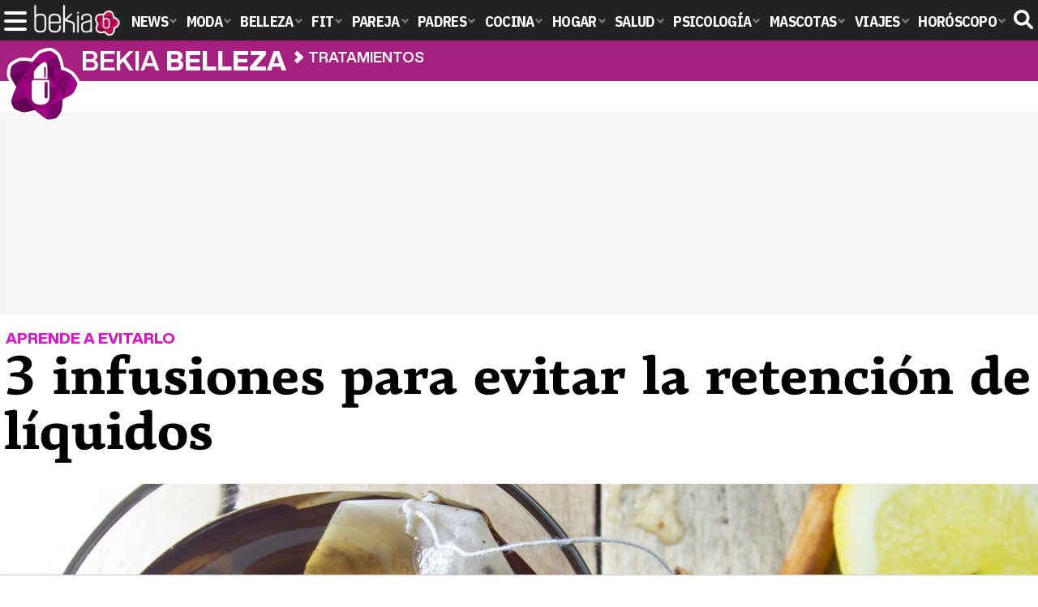

--- FILE ---
content_type: text/html; charset=UTF-8
request_url: https://www.bekiabelleza.com/tratamientos/3-infusiones-para-evitar-retencion-liquidos/
body_size: 16329
content:
<!DOCTYPE html>
<html lang="es">
<head>
<title>3 infusiones para evitar la retención de líquidos - Bekia Belleza</title>
<meta charset="utf-8"/>
<meta name="viewport" content="width=device-width, initial-scale=1.0, maximum-scale=1.0, user-scalable=no" />
<meta name="description" content="Si eres de las personas que padece retención de líquidos y ya no sabes qué hacer, las infusiones pueden ser tu salvación." />
<meta name="robots" content="max-image-preview:large">
<link href="https://www.bekiabelleza.com/tratamientos/3-infusiones-para-evitar-retencion-liquidos/" rel="canonical"><script type="application/ld+json">{"@context":"http://schema.org","@type":"Article","articleSection":"Tratamientos","mainEntityOfPage":{"@type":"WebPage","id":"https://www.bekiabelleza.com/tratamientos/3-infusiones-para-evitar-retencion-liquidos/","breadcrumb":{"@type":"BreadcrumbList","itemListElement":[{"@type":"ListItem","position":1,"item":{"@id":"https://www.bekiabelleza.com","url":"https://www.bekiabelleza.com","name":"Bekia Belleza"}},{"@type":"ListItem","position":2,"item":{"@id":"https://www.bekiabelleza.com/tratamientos/","url":"https://www.bekiabelleza.com/tratamientos/","name":"Tratamientos"}},{"@type":"ListItem","position":3,"item":{"@id":"https://www.bekiabelleza.com/tratamientos/3-infusiones-para-evitar-retencion-liquidos/","url":"https://www.bekiabelleza.com/tratamientos/3-infusiones-para-evitar-retencion-liquidos/","name":"3 infusiones para evitar la retención de líquidos"}}]}},"author":{"@type":"Person","name":"María José Roldán Prieto"},"datePublished":"2016-12-06T12:26:57+01:00","dateModified":"2021-11-17T11:20:04+01:00","headline":"3 infusiones para evitar la retención de líquidos","url":"https://www.bekiabelleza.com/tratamientos/3-infusiones-para-evitar-retencion-liquidos/","articleBody":"Si hay algo que millones de mujeres odian que les ocurra en su organismo es la retención de líquidos. Aunque la retención de líquidos no solo es cosa de mujeres, a los hombres también les ocurre y para todos es necesario encontrar soluciones para poder aliviar al organismo de líquidos. Una forma de conseguirlo es mediante la toma de infusiones, es más efectivo de lo que parece y además, también resulta bastante económico. La retención de líquidos. La inflamación del cuerpo, especialmente de los pies y de los tobillos es lo más común que ocurre cuando se retienen líquidos. Las personas mayores a menudo también tienen retención de líquidos debido al envejecimiento y a la reducción de la circulación. Esta retención de líquidos es también conocido como edema. La retención de líquidos afecta a gran parte de la poblaciónAunque la mayoría de los casos de los edemas no son potencialmente mortales, un edema puede conducir a otros problemas de salud, incluyendo una circulación reducida, un aumento de riesgo de úlceras e incluso a que haya mayores infecciones. En la mayoría de los casos, los edemas son benignos y es que incluso algunos medicamentos pueden conducir a tener retención de líquidos. Las causas comunes que hacen que las personas retengan líquidos suelen ser la obesidad, el embarazo, lesiones, medicamentos y también la diabetes, aunque la vida sedentaria también puede influir, entre otras causas. Si tienes retención de líquidos primero debes saber por qué lo tienes y así encontrarás la mejor solución, incluso así sabrás si es necesario que acudas al médico o si es mejor solucionarlo con remedios caseros. Infusiones contra la retención de líquidos. Si quieres luchar contra la retención de líquidos y no sentir más esas molestias en tu organismo, entonces no dudes en tomar cada día alguna de las infusiones que te proponemos. Así podrás sentirte menos hinchada y te verás mucho mejor. La hinchazón del cuerpo se produce principalmente cuando tienes retención de líquidosInfusión de diente de león. El diente de león es una hierba que crece con sol en primavera. Es utilizado para hacer ensaladas, vinos y también para infusiones. El diente de león es adecuado para poder luchar contra la retención de líquidos ya que es un diurético suave. Además, aunque sea un diurético no reduce los niveles de potasio, algo muy importante a tener en cuenta. Las propiedades del diente del león te pueden ayudar a reducir la retención de líquidos eliminando agua aumentando la micción diariamente. La infusión de diente de león también está considerada como un laxante suave, algo que también es beneficioso para reducir la retención de líquidos. La infusión de diente de león es muy beneficiosa para la retención de líquidosLo ideal es tomar 500mg de raíz en polvo de diente de león unas 3 veces al día. El diente de león puede tener efectos secundarios en el caso que tengas alergia a esta hierba, pero normalmente no tienen efectos secundarios, es poco probable. Aunque si tienes una enfermedad renal o una enfermedad de la vesícula biliar, entonces no podrás tomar la infusión de diente de león. Esta infusión es segura durante el embarazo, pero antes de consumirla es mejor que consultes a un médico para asegurarte de que es seguro en tu caso en particular. Té verde. Todo el mundo sabe lo bueno que resulta el té verde para la salud de las personas. El té verde es una infusión que te ayudará a acabar con la retención de líquidos puesto que también tiene un efecto diurético en tu organismo. Además de ayudarte con la retención de líquidos, también te ayudará a depurar el organismo y a mantenerlo limpio de toxinas. Lo ideal es tomar tres tazas de té verde al día para notar los efectos en tu cuerpo. El té verde es muy beneficioso para la salud, en general, de las personasEl té verde tiene un sabor algo amargo, por eso muchas personas optan por echarle un poco de limón y miel para mejorar el sabor. Pero te desaconsejo que le eches azúcar, ya que es poco saludable y con la miel y el limón tendrá un sabor muy agradable. Cola de caballo. La cola de caballo es una infusión muy conocida por sus grandes beneficios ya que es un gran diurético y además te ayuda a fortalecer tu cabello y a mejorar el aspecto de tu piel. La cola de caballo es muy fácil de encontrar ya que puedes hacerlo tanto en farmacias como en supermercados, mercados, herboristerías, etc. Es una hierba que tiene muchos minerales entre ellos potasio, magnesio y silicio. Además de ayudarte con la retención de líquidos también es anti diarreica. Lo ideal es tomarla dos veces al día porque es bastante potente. La cola de caballo tiene grandes beneficios para todoHay personas que prefieren mezclarla con un poco de menta para que tenga mejor sabor y que sea más fácil degustarla y disfrutar de sus beneficios. Para poder tomarla tendrás que hervirla y dejar que repose durante 5 minutos y bébela poco a poco, sorbito a sorbito. ¿Cuándo se notan los resultados?. Estas son tres infusiones que te vendrán muy bien para que la retención de líquidos no sea un problema en tu vida. Puedes combinarlas o escoger la que más te guste de sabor. Lo que importa es que seas constante y que las tomes diariamente. Cuando lleves unas tres semanas tomando las infusiones comenzarás a notar la diferencia en tu cuerpo y seguirás tomándola para que los efectos duren mucho durante el tiempo. Para poder disfrutar de las infusiones, lo ideal es que las dejes hervir en agua y cuando ya hayan hervido, dejes que repose el agua con las hierbas unos 5 minutos. Después toma la infusión a sorbos para que disfrutes del sabor y te acostumbres al efecto calmante que también te proporcionará. ","image":{"@type":"ImageObject","url":"https://www.bekiabelleza.com/images/articulos/portada/49000/49869.jpg","height":"900","width":"2100"},"isPartOf":{"@type":"WebSite","url":"https://www.bekiabelleza.com","name":"Bekia"},"publisher":{"@type":"Organization","name":"Bekia","url":"https://www.bekiabelleza.com","mainEntityOfPage":{"@type":"AboutPage","url":"https://www.bekiabelleza.com/web/nosotros/"},"logo":{"@type":"ImageObject","url":"https://www.bekiabelleza.com/images/bekiabelleza.png","width":"600","height":"130"},"sameAs":["https://www.facebook.com/bekiabelleza","https://www.instagram.com/bekiabelleza","https://www.twitter.com/bekiabelleza"]}}</script>
<link rel="alternate" type="application/rss+xml" title="Bekia Belleza RSS" href="https://www.bekiabelleza.com/rss/bekia-belleza.xml" />
<link rel="preconnect" href="https://fonts.gstatic.com">
<link rel="preconnect" href="https://fonts.gstatic.com" crossorigin />
<link rel="preload" href="https://securepubads.g.doubleclick.net/tag/js/gpt.js" as="script">
<link fetchpriority="high" rel="preload" as="image" href="" media="(max-width:250px)" />
<link fetchpriority="high" rel="preload" as="image" href="https://www.bekiabelleza.com/images/articulos/portada/49000/49869-h4.jpg" media="(min-width:251px) and (max-width:350px)" />
<link fetchpriority="high" rel="preload" as="image" href="https://www.bekiabelleza.com/images/articulos/portada/49000/49869-h3.jpg" media="(min-width:351px) and (max-width:550px)" />
<link fetchpriority="high" rel="preload" as="image" href="https://www.bekiabelleza.com/images/articulos/portada/49000/49869-h2.jpg" media="(min-width:551px) and (max-width:750px)" />
<link fetchpriority="high" rel="preload" as="image" href="https://www.bekiabelleza.com/images/articulos/portada/49000/49869-h1.jpg" media="(min-width:751px)" />
<link rel="stylesheet" href="//fonts.googleapis.com/css2?family=IBM+Plex+Sans+Condensed:wght@700&display=fallback" />
<link rel="preload" href="/fonts/HelveticaNowDisplay-XBd.woff2" as="font" type="font/woff2" crossorigin><link rel="preload" href="/fonts/HelveticaNowDisplay-Bold.woff2" as="font" type="font/woff2" crossorigin><link rel="preload" href="/fonts/HelveticaNowDisplay-Md.woff2" as="font" type="font/woff2" crossorigin><link rel="preload" href="/fonts/HelveticaNowText-Regular.woff2" as="font" type="font/woff2" crossorigin><link rel="preload" href="/fonts/HelveticaNowText-Regular.woff2" as="font" type="font/woff2" crossorigin><link rel="preload" href="/fonts/HelveticaNowText-Bold.woff2" as="font" type="font/woff2" crossorigin>
<link rel="stylesheet" href="https://www.bekiabelleza.com/css/min.belleza.css?v=1.7.5" type="text/css"/>
<link rel="apple-touch-icon" sizes="180x180" href="/images/icons/belleza/apple-touch-icon-180x180.png">
<link rel="icon" type="image/png" href="/images/icons/belleza/favicon-32x32.png" sizes="32x32">
<link rel="icon" type="image/png" href="/images/icons/belleza/android-chrome-192x192.png" sizes="192x192">
<link rel="icon" type="image/png" href="/images/icons/belleza/favicon-96x96.png" sizes="96x96">
<link rel="icon" type="image/png" href="/images/icons/belleza/favicon-16x16.png" sizes="16x16">
<link rel="mask-icon" href="/images/icons/belleza/safari-pinned-tab.svg" color="#a7207f">
<link rel="shortcut icon" href="/images/icons/belleza/favicon.ico">
<meta name="msapplication-TileColor" content="#ff37c7">
<meta name="msapplication-TileImage" content="/images/icons/belleza/mstile-144x144.png">
<meta name="msapplication-config" content="/images/icons/belleza/browserconfig.xml">
<meta name="theme-color" content="#ffffff">
<meta property="publishDate" content="2016-12-06T12:26:57+01:00"/>
<link href="https://www.bekiabelleza.com/images/articulos/portada/49000/49869.jpg" rel="image_src"/>
<meta property="og:image" content="https://www.bekiabelleza.com/images/articulos/portada/49000/49869.jpg"/>
<meta property="og:image:width" content="2100" />
<meta property="og:image:height" content="900" />
<meta property="og:image:alt" content="3 infusiones para evitar la retención de líquidos"/>
<meta property="og:image:type" content="image/jpeg" />
<meta property="og:title" content="3 infusiones para evitar la retención de líquidos"/>
<meta property="og:url" content="https://www.bekiabelleza.com/tratamientos/3-infusiones-para-evitar-retencion-liquidos/"/>
<meta property="og:description" content="Si eres de las personas que padece retención de líquidos y ya no sabes qué hacer, las infusiones pueden ser tu salvación."/>
<meta property="og:type" content="article"/>
<meta property="og:updated_time" content="2021-11-17T11:20:04+01:00"/>
<meta property="article:modified_time" content="2021-11-17T11:20:04+01:00"/>
<meta property="article:published_time" content="2016-12-06T12:26:57+01:00"/>
<meta name="DC.title" content="3 infusiones para evitar la retención de líquidos"/>
<meta name="DC.description" content="Si eres de las personas que padece retención de líquidos y ya no sabes qué hacer, las infusiones pueden ser tu salvación.">
<meta name="DC.identifier" content="https://www.bekiabelleza.com/tratamientos/3-infusiones-para-evitar-retencion-liquidos/"/>
<meta name="DC.subject" content="infusiones para la retencion de liquidos, retencion de liquidos, retencion de liquidos remedios, remedios para evitar la retencion de liquidos"/>
<meta name="DC.date" content="2016-12-06T12:26:57+01:00"/>
<meta name="DC.date.modified" content="2021-11-17T11:20:04+01:00"/>
<meta name="DC.language" content="es">
<meta name="DC.publisher" content="Bekia belleza" />
<meta name="twitter:card" content="summary_large_image">
<meta name="twitter:site" content="@bekiabelleza">
<meta name="twitter:url" content="https://www.bekiabelleza.com/tratamientos/3-infusiones-para-evitar-retencion-liquidos/">
<meta name="twitter:title" content="3 infusiones para evitar la retención de líquidos">
<meta name="twitter:description" content="Si eres de las personas que padece retención de líquidos y ya no sabes qué hacer, las infusiones pueden ser tu salvación.">
<meta name="twitter:image" content="https://www.bekiabelleza.com/images/articulos/portada/49000/49869.jpg">
    <style>
        /*Publicidad*/
        .pub-top { text-align:center; margin-bottom:20px !important; }
        .pub-text{ margin:10px auto !important; width:300px; max-height:600px; overflow:hidden; text-align:center; background-color:#f7f7f7;}
        .pub-box-lat { height:850px; margin-bottom:20px;  text-align:center; }
        .pub-box-lat:nth-of-type(1), .pub-box-lat:nth-of-type(2) { height:750px; }
        .pub-box-lat .pub-lat { position:sticky; top:80px; }
        .hasbar .pub-box-lat .pub-lat { top:122px; }
        .pub-box-text { height:650px; background:#F7F7F7; border-radius:12px; text-align:center; margin-bottom:20px; }
        .pub-box-text .pub-text { position:sticky; top:50px; }
        .pub-box-intext { min-height:348px; background:#F7F7F7; border-radius:12px; text-align:center; margin-bottom:20px; }
        @media (max-width:600px) {
            .pub-box-text { height:auto; min-height:150px; }
        }
    </style>
    
            <script src="https://tags.refinery89.com/bekiabellezacom.js" async></script>
                
        <!-- Google Tag Manager --> 
        <script>(function(w,d,s,l,i){w[l]=w[l]||[];w[l].push({'gtm.start': 
        new Date().getTime(),event:'gtm.js'});var f=d.getElementsByTagName(s)[0], 
        j=d.createElement(s),dl=l!='dataLayer'?'&l='+l:'';j.async=true;j.src= 
        'https://www.googletagmanager.com/gtm.js?id='+i+dl;f.parentNode.insertBefore(j,f); 
        })(window,document,'script','dataLayer','GTM-TJMWCKXK');</script> 
        <!-- End Google Tag Manager --> 
        
        
	<script> 
		(function(d,s,id,h,t){ 
		var js,r,djs = d.getElementsByTagName(s)[0]; 
		if (d.getElementById(id)) {return;} 
		js = d.createElement('script');js.id =id;js.async=1; 
		js.h=h;js.t=t; 
		r=encodeURI(btoa(d.referrer)); 
		js.src="//"+h+"/pixel/js/"+t+"/"+r; 
		djs.parentNode.insertBefore(js, djs); 
		}(document, 'script', 'dogtrack-pixel','noxv.spxl.socy.es', 'NOXV_491_646_733')); 
	</script> 
	<script src="https://cdn.gravitec.net/storage/aa99235ed2edd20dcd2d1ff20fef0974/client.js" async></script>
</head>
<body>
<!-- Begin comScore Tag -->
<script data-cfasync="false">
	
(function(i,s,o,g,r,a,m){i['GoogleAnalyticsObject']=r;i[r]=i[r]||function(){
(i[r].q=i[r].q||[]).push(arguments)},i[r].l=1*new Date();a=s.createElement(o),
m=s.getElementsByTagName(o)[0];a.async=1;a.src=g;m.parentNode.insertBefore(a,m)
})(window,document,'script','//www.google-analytics.com/analytics.js','ga');
ga('create', 'UA-23430343-6', 'auto', 'main');

ga('create', 'UA-37727950-1', 'auto', 'secondary');
ga('main.send', 'pageview');
ga('secondary.send', 'pageview');

var myVar=setInterval(function(){refresca()},240000);
var myto = setTimeout(function(){
	if (document.getElementById('adsense')!=undefined){
		ga('main.send', 'event', 'Adblock', 'Unblocked', 'Non-blocked');
	}else{
		ga('main.send', 'event', 'Adblock', 'Blocked', 'Blocked');
	}
}, 2000);


function refresca(){
	ga("main.send", "event", "NoBounce", "refresh", "240");
	ga("secondary.send", "event", "NoBounce", "refresh", "240");
}
</script>
<div class="overlay" id="overmenu">
</div>
<header>
<div id="bntop">
	<div class="cnt">
		<div class="btnmenu" onclick="abrirMenu();"><span></span><span></span><span></span></div>
		<div class="lbekia"><a href="https://www.bekia.es"><span>Bekia</span></a></div>
<ul>
						<li class="mact" onclick="window.open('https://www.bekia.es');"><span class="lnk">News</span>
				<section><ul>
					
					<li onclick="window.open('https://www.bekia.es/celebrities/');"><span class="lnk">Celebrities</span></li>
					
					<li onclick="window.open('https://www.bekia.es/realeza/');"><span class="lnk">Realeza</span></li>
					
					<li onclick="window.open('https://www.bekia.es/sociedad/');"><span class="lnk">Sociedad</span></li>
					
					<li onclick="window.open('https://www.bekia.es/cine/');"><span class="lnk">Cine</span></li>
					
					<li onclick="window.open('https://www.bekia.es/television/');"><span class="lnk">Televisión</span></li>
					
					<li onclick="window.open('https://www.bekia.es/musica/');"><span class="lnk">Música</span></li>
								</ul></section>
			</li>
								<li class="mmod" onclick="window.open('https://www.bekiamoda.com');"><span class="lnk">Moda</span>
				<section><ul>
					
					<li onclick="window.open('https://www.bekiamoda.com/tendencias/');"><span class="lnk">Tendencias</span></li>
					
					<li onclick="window.open('https://www.bekiamoda.com/articulos/');"><span class="lnk">Artículos</span></li>
					
					<li onclick="window.open('https://www.bekiamoda.com/looks/alfombra-roja/');"><span class="lnk">Looks</span></li>
					
					<li onclick="window.open('https://www.bekiamoda.com/disenadores/');"><span class="lnk">Diseñadores</span></li>
					
					<li onclick="window.open('https://www.bekiamoda.com/modelos-iconos/');"><span class="lnk">Modelos & Iconos</span></li>
					
					<li onclick="window.open('https://www.bekiamoda.com/marcas/');"><span class="lnk">Marcas</span></li>
					
					<li onclick="window.open('https://www.bekiamoda.com/complementos/');"><span class="lnk">Complementos</span></li>
					
					<li onclick="window.open('https://www.bekiamoda.com/ninos/');"><span class="lnk">Niños</span></li>
					
					<li onclick="window.open('https://www.bekiamoda.com/hombres/');"><span class="lnk">Hombres</span></li>
								</ul></section>
			</li>
								<li class="mbel"><a class="lnk" href="https://www.bekiabelleza.com"><span>Belleza</span></a>
				<section><ul>
					
					<li><a class="lnk" href="https://www.bekiabelleza.com/cara/"><span>Cara</span></a></li>
					
					<li><a class="lnk" href="https://www.bekiabelleza.com/cabello/"><span>Cabello</span></a></li>
					
					<li><a class="lnk" href="https://www.bekiabelleza.com/cuerpo/"><span>Cuerpo</span></a></li>
					
					<li><a class="lnk" href="https://www.bekiabelleza.com/looks/"><span>Looks</span></a></li>
					
					<li><a class="lnk" href="https://www.bekiabelleza.com/maquillaje/"><span>Maquillaje</span></a></li>
					
					<li><a class="lnk" href="https://www.bekiabelleza.com/tratamientos/"><span>Tratamientos</span></a></li>
					
					<li><a class="lnk" href="https://www.bekiabelleza.com/perfumes/"><span>Perfumes</span></a></li>
					
					<li><a class="lnk" href="https://www.bekiabelleza.com/celebrities/"><span>Celebrities</span></a></li>
					
					<li><a class="lnk" href="https://www.bekiabelleza.com/marcas/"><span>Marcas</span></a></li>
					
					<li><a class="lnk" href="https://www.bekiabelleza.com/hombres/"><span>Hombres</span></a></li>
								</ul></section>
			</li>
								<li class="mfit" onclick="window.open('https://www.bekiafit.com');"><span class="lnk">Fit</span>
				<section><ul>
					
					<li onclick="window.open('https://www.bekiafit.com/entrenamiento/');"><span class="lnk">Entrenamiento</span></li>
					
					<li onclick="window.open('https://www.bekiafit.com/dietas/');"><span class="lnk">Dietas</span></li>
					
					<li onclick="window.open('https://www.bekiafit.com/nutricion/');"><span class="lnk">Nutrición</span></li>
					
					<li onclick="window.open('https://www.bekiafit.com/cuerpo/');"><span class="lnk">Cuerpo</span></li>
					
					<li onclick="window.open('https://www.bekiafit.com/mente/');"><span class="lnk">Mente</span></li>
								</ul></section>
			</li>
								<li class="mpar" onclick="window.open('https://www.bekiapareja.com');"><span class="lnk">Pareja</span>
				<section><ul>
					
					<li onclick="window.open('https://www.bekiapareja.com/amor/');"><span class="lnk">Amor</span></li>
					
					<li onclick="window.open('https://www.bekiapareja.com/sexo/');"><span class="lnk">Sexualidad</span></li>
					
					<li onclick="window.open('https://www.bekiapareja.com/salud/');"><span class="lnk">Salud</span></li>
					
					<li onclick="window.open('https://www.bekiapareja.com/divorcio/');"><span class="lnk">Divorcio</span></li>
					
					<li onclick="window.open('https://www.bekiapareja.com/relatos/');"><span class="lnk">Relatos</span></li>
								</ul></section>
			</li>
								<li class="mpad" onclick="window.open('https://www.bekiapadres.com');"><span class="lnk">Padres</span>
				<section><ul>
					
					<li onclick="window.open('https://www.bekiapadres.com/alimentacion/');"><span class="lnk">Alimentación</span></li>
					
					<li onclick="window.open('https://www.bekiapadres.com/salud/');"><span class="lnk">Salud</span></li>
					
					<li onclick="window.open('https://www.bekiapadres.com/psicologia/');"><span class="lnk">Psicología</span></li>
					
					<li onclick="window.open('https://www.bekiapadres.com/educacion/');"><span class="lnk">Educación</span></li>
					
					<li onclick="window.open('https://www.bekiapadres.com/ocio/');"><span class="lnk">Ocio</span></li>
					
					<li onclick="window.open('https://www.bekiapadres.com/calculadoras/');"><span class="lnk">Calculadoras</span></li>
					
					<li onclick="window.open('https://www.bekiapadres.com/nombres-bebe/');"><span class="lnk">Nombres</span></li>
					
					<li onclick="window.open('https://www.bekiapadres.com/canciones/');"><span class="lnk">Canciones infantiles</span></li>
					
					<li onclick="window.open('https://www.bekiapadres.com/dibujos/');"><span class="lnk">Dibujos para colorear</span></li>
					
					<li onclick="window.open('https://www.bekiapadres.com/diccionario/');"><span class="lnk">Diccionario</span></li>
								</ul></section>
			</li>
								<li class="mcoc" onclick="window.open('https://www.bekiacocina.com');"><span class="lnk">Cocina</span>
				<section><ul>
					
					<li onclick="window.open('https://www.bekiacocina.com/recetas/');"><span class="lnk">Recetas</span></li>
					
					<li onclick="window.open('https://www.bekiacocina.com/dietas/');"><span class="lnk">Nutrición y dieta</span></li>
					
					<li onclick="window.open('https://www.bekiacocina.com/ingredientes/');"><span class="lnk">Alimentos</span></li>
					
					<li onclick="window.open('https://www.bekiacocina.com/gastronomia/');"><span class="lnk">Gastronomía</span></li>
					
					<li onclick="window.open('https://www.bekiacocina.com/restaurantes/');"><span class="lnk">Restaurantes</span></li>
								</ul></section>
			</li>
								<li class="mhog" onclick="window.open('https://www.bekiahogar.com');"><span class="lnk">Hogar</span>
				<section><ul>
					
					<li onclick="window.open('https://www.bekiahogar.com/bricolaje/');"><span class="lnk">Bricolaje</span></li>
					
					<li onclick="window.open('https://www.bekiahogar.com/decoracion/');"><span class="lnk">Decoración</span></li>
					
					<li onclick="window.open('https://www.bekiahogar.com/jardineria/');"><span class="lnk">Jardinería</span></li>
					
					<li onclick="window.open('https://www.bekiahogar.com/manualidades/');"><span class="lnk">Manualidades</span></li>
					
					<li onclick="window.open('https://www.bekiahogar.com/ecologia/');"><span class="lnk">Ecología</span></li>
					
					<li onclick="window.open('https://www.bekiahogar.com/economia/');"><span class="lnk">Economía doméstica</span></li>
								</ul></section>
			</li>
								<li class="msal" onclick="window.open('https://www.bekiasalud.com');"><span class="lnk">Salud</span>
				<section><ul>
					
					<li onclick="window.open('https://www.bekiasalud.com/medicamentos/');"><span class="lnk">Medicamentos</span></li>
					
					<li onclick="window.open('https://www.bekiasalud.com/enfermedades/');"><span class="lnk">Enfermedades</span></li>
					
					<li onclick="window.open('https://www.bekiasalud.com/cancer/');"><span class="lnk">Cáncer</span></li>
					
					<li onclick="window.open('https://www.bekiasalud.com/menopausia/');"><span class="lnk">Menopausia</span></li>
					
					<li onclick="window.open('https://www.bekiasalud.com/alergias/');"><span class="lnk">Alergias</span></li>
					
					<li onclick="window.open('https://www.bekiasalud.com/dietetica/');"><span class="lnk">Dietética</span></li>
					
					<li onclick="window.open('https://www.bekiasalud.com/vida-sana/');"><span class="lnk">Vida sana</span></li>
								</ul></section>
			</li>
								<li class="mpsi" onclick="window.open('https://www.bekiapsicologia.com');"><span class="lnk">Psicología</span>
				<section><ul>
					
					<li onclick="window.open('https://www.bekiapsicologia.com/terapia/');"><span class="lnk">Terapia</span></li>
					
					<li onclick="window.open('https://www.bekiapsicologia.com/ansiedad/');"><span class="lnk">Ansiedad</span></li>
					
					<li onclick="window.open('https://www.bekiapsicologia.com/depresion/');"><span class="lnk">Depresión</span></li>
					
					<li onclick="window.open('https://www.bekiapsicologia.com/emociones/');"><span class="lnk">Emociones</span></li>
					
					<li onclick="window.open('https://www.bekiapsicologia.com/coaching/');"><span class="lnk">Coaching</span></li>
					
					<li onclick="window.open('https://www.bekiapsicologia.com/relaciones/');"><span class="lnk">Relaciones</span></li>
								</ul></section>
			</li>
								<li class="mmas" onclick="window.open('https://www.bekiamascotas.com');"><span class="lnk">Mascotas</span>
				<section><ul>
					
					<li onclick="window.open('https://www.bekiamascotas.com/perros/');"><span class="lnk">Perros</span></li>
					
					<li onclick="window.open('https://www.bekiamascotas.com/gatos/');"><span class="lnk">Gatos</span></li>
					
					<li onclick="window.open('https://www.bekiamascotas.com/peces/');"><span class="lnk">Peces</span></li>
					
					<li onclick="window.open('https://www.bekiamascotas.com/pajaros/');"><span class="lnk">Pájaros</span></li>
					
					<li onclick="window.open('https://www.bekiamascotas.com/roedores/');"><span class="lnk">Roedores</span></li>
					
					<li onclick="window.open('https://www.bekiamascotas.com/exoticos/');"><span class="lnk">Exóticos</span></li>
								</ul></section>
			</li>
								<li class="mvia" onclick="window.open('https://www.bekiaviajes.com');"><span class="lnk">Viajes</span>
				<section><ul>
					
					<li onclick="window.open('https://www.bekiaviajes.com/destinos/');"><span class="lnk">Destinos</span></li>
					
					<li onclick="window.open('https://guiadejapon.bekiaviajes.com');"><span class="lnk">Guía de Japón</span></li>
								</ul></section>
			</li>
								<li class="mhor" onclick="window.open('https://www.bekia.es/horoscopo/');"><span class="lnk">Horóscopo</span>
				<section><ul>
					
					<li onclick="window.open('https://www.bekia.es/horoscopo/zodiaco/');"><span class="lnk">Zodíaco</span></li>
					
					<li onclick="window.open('https://www.bekia.es/horoscopo/chino/');"><span class="lnk">Horóscopo chino</span></li>
					
					<li onclick="window.open('https://www.bekia.es/horoscopo/tarot/');"><span class="lnk">Tarot</span></li>
					
					<li onclick="window.open('https://www.bekia.es/horoscopo/numerologia/');"><span class="lnk">Numerología</span></li>
					
					<li onclick="window.open('https://www.bekia.es/horoscopo/rituales/');"><span class="lnk">Rituales</span></li>
					
					<li onclick="window.open('https://www.bekia.es/horoscopo/test-compatibilidad/');"><span class="lnk">Test de compatibilidad</span></li>
								</ul></section>
			</li>
			</ul>	
	<div id="modal-search">
		<form id="search" action="/buscar/">
			<input id="inputString" autocomplete="off" name="q" type="text" value="" placeholder="Buscar..."/>
		</form>
	</div>
	<div class="btnsearch"><svg width="24" height="24" viewBox="0 0 512 512"><path d="M500.3 443.7l-119.7-119.7c27.22-40.41 40.65-90.9 33.46-144.7C401.8 87.79 326.8 13.32 235.2 1.723C99.01-15.51-15.51 99.01 1.724 235.2c11.6 91.64 86.08 166.7 177.6 178.9c53.8 7.189 104.3-6.236 144.7-33.46l119.7 119.7c15.62 15.62 40.95 15.62 56.57 0C515.9 484.7 515.9 459.3 500.3 443.7zM79.1 208c0-70.58 57.42-128 128-128s128 57.42 128 128c0 70.58-57.42 128-128 128S79.1 278.6 79.1 208z"/></svg><span>Buscar</span></div>
</div>
</div>
</header>

<div class="sug-cnt"><div id="suggestions"></div></div>

<div id="bnwebbar">
	<div class="fpos"><div id="flor" onclick="window.location.href='https://www.bekiabelleza.com';"></div></div>
	<nav><div class="cnt">
	<p class="tit"><span onclick="window.location.href='https://www.bekiabelleza.com';">Bekia <b>belleza</b></span></p>		<p><span onclick="window.location.href='https://www.bekiabelleza.com/tratamientos/';">Tratamientos</span></p>
	<p><span onclick="window.location.href='https://www.bekiabelleza.com/tratamientos/3-infusiones-para-evitar-retencion-liquidos/';">3 infusiones para evitar la retención de líquidos</span></p>
		</div></nav>
</div><div id="uhn">
	<div id="uhnc">
		<a href="https://www.losreplicantes.com/articulos/tres-heridos-colision-tren-grua-cartagena/" target="_blank"><b>Última hora</b> Al menos tres heridos en la colisión de un tren contra una grúa en Cartagena</a>
	</div>
</div>
	
<main id="main" class="main_smc_bekiabelleza">
    <div class="pub-top">
        <div id='top'></div>
        <div id='x01'></div>
    </div>
<style>
.splide__container{box-sizing:border-box;position:relative}.splide__list{-webkit-backface-visibility:hidden;backface-visibility:hidden;display:-ms-flexbox;display:flex;height:100%;margin:0!important;padding:0!important}.splide.is-initialized:not(.is-active) .splide__list{display:block}.splide__pagination{-ms-flex-align:center;align-items:center;display:-ms-flexbox;display:flex;-ms-flex-wrap:wrap;flex-wrap:wrap;-ms-flex-pack:center;justify-content:center;margin:0;pointer-events:none}.splide__pagination li{display:inline-block;line-height:1;list-style-type:none;margin:0;pointer-events:auto}.splide__progress__bar{width:0}.splide{position:relative;visibility:hidden}.splide.is-initialized,.splide.is-rendered{visibility:visible}.splide__slide{-webkit-backface-visibility:hidden;backface-visibility:hidden;box-sizing:border-box;-ms-flex-negative:0;flex-shrink:0;list-style-type:none!important;margin:0;position:relative}.splide__slide img{vertical-align:bottom}.splide__spinner{animation:splide-loading 1s linear infinite;border:2px solid #999;border-left-color:transparent;border-radius:50%;bottom:0;contain:strict;display:inline-block;height:20px;left:0;margin:auto;position:absolute;right:0;top:0;width:20px}.splide__sr{clip:rect(0 0 0 0);border:0;height:1px;margin:-1px;overflow:hidden;padding:0;position:absolute;width:1px}.splide__toggle.is-active .splide__toggle__play,.splide__toggle__pause{display:none}.splide__toggle.is-active .splide__toggle__pause{display:inline}.splide__track{overflow:hidden;position:relative;z-index:0}@keyframes splide-loading{0%{transform:rotate(0)}to{transform:rotate(1turn)}}.splide__track--draggable{-webkit-touch-callout:none;-webkit-user-select:none;-ms-user-select:none;user-select:none}.splide__track--fade>.splide__list{display:block}.splide__track--fade>.splide__list>.splide__slide{left:0;opacity:0;position:absolute;top:0;z-index:0}.splide__track--fade>.splide__list>.splide__slide.is-active{opacity:1;position:relative;z-index:1}.splide--rtl{direction:rtl}.splide__track--ttb>.splide__list{display:block}.splide__arrow{-ms-flex-align:center;align-items:center;background:#EEE;border:0;border-radius:50%;cursor:pointer;display:-ms-flexbox;display:flex;height:2.5em;-ms-flex-pack:center;justify-content:center;opacity:.7;padding:0;position:absolute;top:50%;transform:translateY(-50%);width:2.5em;z-index:1}.splide__arrow svg{fill:#000;height:1.4em;width:1.4em}.splide__arrow:hover:not(:disabled){opacity:.9}.splide__arrow:disabled{opacity:.3}.splide__arrow:focus-visible{outline:3px solid #0bf;outline-offset:3px}.splide__arrow--prev{left:1em}.splide__arrow--prev svg{transform:scaleX(-1)}.splide__arrow--next{right:1em}.splide.is-focus-in .splide__arrow:focus{outline:3px solid #0bf;outline-offset:3px}.splide__pagination{bottom:.5em;left:0;padding:0 1em;position:absolute;right:0;z-index:1}.splide__pagination__page{background:#ccc;border:0;border-radius:50%;display:inline-block;height:8px;margin:3px;opacity:.7;padding:0;position:relative;transition:transform .2s linear;width:8px}.splide__pagination__page.is-active{background:#fff;transform:scale(1.4);z-index:1}.splide__pagination__page:hover{cursor:pointer;opacity:.9}.splide__pagination__page:focus-visible{outline:3px solid #0bf;outline-offset:3px}.splide.is-focus-in .splide__pagination__page:focus{outline:3px solid #0bf;outline-offset:3px}.splide__progress__bar{background:#ccc;height:3px}.splide__slide{-webkit-tap-highlight-color:transparent}.splide__slide:focus{outline:0}@supports(outline-offset:-3px){.splide__slide:focus-visible{outline:3px solid #0bf;outline-offset:-3px}}@media screen and (-ms-high-contrast:none){.splide__slide:focus-visible{border:3px solid #0bf}}@supports(outline-offset:-3px){.splide.is-focus-in .splide__slide:focus{outline:3px solid #0bf;outline-offset:-3px}}@media screen and (-ms-high-contrast:none){.splide.is-focus-in .splide__slide:focus{border:3px solid #0bf}.splide.is-focus-in .splide__track>.splide__list>.splide__slide:focus{border-color:#0bf}}.splide__toggle{cursor:pointer}.splide__toggle:focus-visible{outline:3px solid #0bf;outline-offset:3px}.splide.is-focus-in .splide__toggle:focus{outline:3px solid #0bf;outline-offset:3px}.splide__track--nav>.splide__list>.splide__slide{border:3px solid transparent;cursor:pointer}.splide__track--nav>.splide__list>.splide__slide.is-active{border:3px solid #000}.splide__arrows--rtl .splide__arrow--prev{left:auto;right:1em}.splide__arrows--rtl .splide__arrow--prev svg{transform:scaleX(1)}.splide__arrows--rtl .splide__arrow--next{left:1em;right:auto}.splide__arrows--rtl .splide__arrow--next svg{transform:scaleX(-1)}.splide__arrows--ttb .splide__arrow{left:50%;transform:translate(-50%)}.splide__arrows--ttb .splide__arrow--prev{top:1em}.splide__arrows--ttb .splide__arrow--prev svg{transform:rotate(-90deg)}.splide__arrows--ttb .splide__arrow--next{bottom:1em;top:auto}.splide__arrows--ttb .splide__arrow--next svg{transform:rotate(90deg)}.splide__pagination--ttb{bottom:0;display:-ms-flexbox;display:flex;-ms-flex-direction:column;flex-direction:column;left:auto;padding:1em 0;right:.5em;top:0}
.splide li { background:var(--destlighter); margin:0 0 15px 0; border-radius:12px; overflow:hidden; } .splide li img { width:100%; height:auto; } .splide li:hover { cursor:pointer; } .splide li a { display:block; text-align:center; padding:8px; font-family:'HelND'; font-weight:800; line-height:1.08em; font-size:18px; color:#000; transition:color .2s ease-in-out; } .splide li:hover a { color:var(--destdarker); }
article .txt .splide a:after { display:none; }
.entradilla::first-letter { font-size: 71px; float:left; line-height:1em; padding: 1px 3px 0 0; font-weight: bold; vertical-align:initial; }
.blqdest.mov{ margin-bottom:20px; }
.art-top picture { display:block; aspect-ratio:105/65; }
.wrapper .citiesrel { font-size:18px; margin:0 0 15px 0; background:#EAEBEC; padding:6px 8px; border-radius:8px; font-family:'HelND'; text-transform:uppercase; }
.wrapper .citiesrel a { display:block; color:#000; }
.wrapper .citiesrel a b { font-weight:800; }
.wrapper .citiesrel img { width:42px; height:42px; border-radius:40px; vertical-align:-13px; margin-right:3px; }
.authbar { display:flex; gap:10px; }
.authbar img { width:68px; height:68px; border-radius:70px; border:2px solid var(--dest); padding:3px; }
.authbar .adata { padding:6px; }
.author { font-family:'HelND'; font-weight:bold; font-size:19px; text-decoration-line:underline; text-decoration-color:var(--dest); text-decoration-thickness:2px; line-height:1.4em; }
.author a { color:#000;}
.adesc { font-family:'HelNT'; font-size:16px; color:#555; letter-spacing:-0.03em; margin-bottom:4px; line-height:1.1em; }
.date { font-family:'IBM Plex Sans Condensed'; color:#666; font-size:15px; }
.toc li a:hover {cursor: pointer;}
.references { border:1px solid #CCC; margin:0 0 18px 0; border-radius:12px; padding:10px; font-size:16px; }
.references h4 { font-size:18px; font-weight:bold; margin-bottom:4px; }
article .txt .references ul { line-height:1.3em; margin-bottom:7px; }
.references ul li { margin:0 0 5px 0; }
.references ul li a { }
.references ul li span {  display:block; font-size:15.5px; }

.art-sub { border:4px solid var(--destlighter); border-radius:20px; margin-bottom:26px; margin-right:80px; margin-left:80px; padding:12px; }
.art-top img { object-fit:cover; }

article .gal { background:var(--dest); border-radius:16px; margin-bottom:25px; padding:16px; }
article .gal h2 { margin:0 0 16px 0; font-family:'HelND'; color:#FFF; font-size:21px; line-height:1.12em; }
article .gal h2 a { font-weight:bold; color:#FFF; }
article .gal h2 a:hover { text-decoration:underline; }
article .gal .galwrap { display:flex; gap:14px; overflow-y:hidden; overflow-x:scroll; -webkit-overflow-scrolling:touch; scrollbar-width:thin; padding:0 0 12px 0; }
article .gal .galitem img { width:215px; height:auto; aspect-ratio:1; border-radius:12px; border:5px solid var(--destlighter); transition:border-color .2s ease-in-out; }
article .gal .galitem:hover img { border-color:var(--destdarkest); }
article .gal .galwrap::-webkit-scrollbar { height:9px; background:var(--destlighter); border-radius:6px; }
article .gal .galwrap::-webkit-scrollbar-thumb { background:var(--destdarkest); border-radius:6px; }

.lat-box { background:#efefef; border-radius:14px; margin:0 0 26px 0; padding:16px; }
.lat-box .box-tit { font-family: var(--font-hdr); font-weight:700; color: #222; font-size: 14px; text-transform: uppercase; margin:0 0 12px 0; }

.lat-brand { background:var(--destlighter); border-radius:14px; margin:0 0 26px 0; overflow:hidden; }
.lat-tit { background:var(--dest); color:#FFF; text-align:center; font-family:'HelND', sans-serif; padding:8px 0; font-weight:bold; font-size:18px; text-transform:uppercase; }
.lat-wrap { padding:18px; text-align:center; display:flex; gap:18px; flex-direction:column; }

.bitem { font-family:var(--fdest); }
.bitem img { width:100%; height:auto; border-radius:10px; margin:0 0 8px 0; }
.bitem a { font-variation-settings: "wght" 775; color:#000; font-size:18px; }
.bitem:hover { cursor:pointer; }

@media(max-width:1000px) {
.art-sub { margin-right:50px; margin-left:50px; }
}

@media(max-width:800px) {
.art-sub { margin-right:30px; margin-left:30px; }
article .gal .galitem img { width:200px; }
}

@media(max-width:640px) {
.art-top { margin-bottom:0; }
.art-sub { margin:0 0 30px 0; background:var(--destlighter); border:0; border-radius:0; padding:4px 15px 18px 15px; }
}

@media(max-width:550px) {
article .gal { border-radius:0; }
article .gal .galitem img { width:180px; }
}

@media(max-width:450px) {
article .gal .galitem img { width:160px; }
}
</style>
<script defer src="https://www.bekiabelleza.com/js/splide.min.js"></script>
<div id="article" class="article_smc_bekia_belleza">
<div class="art-top">
	<div class="pretit"><span>APRENDE A EVITARLO</span></div>
	<h1><span>3 infusiones para evitar la retención de líquidos</span></h1>
	
		<picture>
		<source media="(max-width:250px)" srcset="https://www.bekiabelleza.com/images/articulos/portada/49000/49869-h4.jpg" width="200" height="124">
		<source media="(min-width:251px) and (max-width:350px)" srcset="https://www.bekiabelleza.com/images/articulos/portada/49000/49869-h3.jpg" width="300" height="186">
		<source media="(min-width:351px) and (max-width:550px)" srcset="https://www.bekiabelleza.com/images/articulos/portada/49000/49869-h2.jpg" width="500" height="310">
		<source media="(min-width:551px) and (max-width:750px)" srcset="https://www.bekiabelleza.com/images/articulos/portada/49000/49869-h1.jpg" width="728" height="451">
		<source media="(min-width:751px)" srcset="https://www.bekiabelleza.com/images/articulos/portada/49000/49869.jpg" width="1050" height="650">
		<img src="https://www.bekiabelleza.com/images/articulos/portada/49000/49869.jpg" alt="3 infusiones para evitar la retención de líquidos" width="1050" height="650" decoding="async">
	</picture>
	</div>
<div class="wrapper">
	<div class="wraptxt">
	<div class="toc">
			</div>
	<div class="cnt">
	<div class="info">
				<div class="col1">
					<div class="author">María José Roldán Prieto</div>
				<div class="date">
						Última actualización: 17 Noviembre 2021		</div>
			<div class="tcmtb">
				<span id="commlink" data-type="not" data-id="49869">
					¡Comenta!				</span>
			</div>
		</div>
			</div>
	<article>
		<div class="entradilla">Si eres de las personas que padece retención de líquidos y ya no sabes qué hacer, las infusiones pueden ser tu salvación.</div>
				<div class="txt"><link href="https://www.bekia.es/css/videojs/player.css?v=1.0.3" rel="stylesheet">
<link href="https://www.bekia.es/css/bkeplayer.css?v=1.0.3" rel="stylesheet">
<link href="https://www.bekia.es/css/videojs/theme.css?v=1.0.6" rel="stylesheet">
<script defer src="https://www.bekia.es/js/videojs/player.js?v=1.0.2"></script>
<script defer src="//imasdk.googleapis.com/js/sdkloader/ima3.js"></script>
<script defer src="https://www.bekia.es/js/enlazarpip.js?v=1.0.3"></script>
<script defer src="https://www.bekia.es/js/bkeplayer.js?v=1.0.8"></script>
<div class="bkeplayer">
					<div class="tit-ep"><span>Vídeos Bekia</span></div>
					<div class="cnt-ep">
						<div class="mv-ep">
							<video id="vid-29073" data-stream="1" data-noads="0" class="video-js vjs-theme-dt" controls playsinline autoplay muted preload="metadata" width="640" height="360" poster="https://www.bekia.es/images/videos/4000/f4932.jpg" data-title="Montoya se viene abajo en &#039;Supervivientes 2025&#039; y amenaza con abandonar">
							  <source src="//v1.bekiavideos.com/4900/4932/playlist.m3u8" type="application/x-mpegURL"/>
							  <source src="//v1.bekiavideos.com/4900/4932/manifest.mpd" type="application/dash+xml"/>
								  <source src="//v1.bekiavideos.com/4900/4932.mp4" type='video/mp4'/>
								</video>
						</div>
						<div class="lv-ep">
							<ul class="lv-car">
								<li><a href="https://www.bekia.es/videos/raul-rodriguez-silvia-taules-cuentan-papel-familia-tele/">
								<picture>
									<img class='stpi' loading="lazy" class="stpi" decoding="async" alt="Raúl Rodríguez y Silvia Taulés nos cuentan su papel en &#039;La familia de la tele&#039;" src="https://www.bekia.es/images/videos/th/4000/4930-r0.jpg" width="207" height="115"/>
								</picture>
								<span>Raúl Rodríguez y Silvia Taulés nos cuentan su papel en 'La familia de la tele'</span></a></li>
								<li><a href="https://www.bekia.es/videos/kiko-matamoros-lydia-lozano-publico-edades-rtve-publico-pegado-novelas/">
								<picture>
									<img class='stpi' loading="lazy" class="stpi" decoding="async" alt="Kiko Matamoros y Lydia Lozano: &quot;Nuestro público es de todas las edades y RTVE tiene un público muy pegado a las novelas, al que tenemos que captar&quot;" src="https://www.bekia.es/images/videos/th/4000/4928-r0.jpg" width="207" height="115"/>
								</picture>
								<span>Kiko Matamoros y Lydia Lozano: "Nuestro público es de todas las edades y RTVE tiene un público muy pegado a las novelas, al que tenemos que captar"</span></a></li>
								<li><a href="https://www.bekia.es/videos/carlota-corredera-javier-hoyos-tele-representar-publico-tambien/">
								<picture>
									<img class='stpi' loading="lazy" class="stpi" decoding="async" alt="Carlota Corredera y Javier de Hoyos: &quot;La tele tiene que representar al público también y aquí están todos los perfiles posibles&quot;" src="https://www.bekia.es/images/videos/th/4000/4927-r0.jpg" width="207" height="115"/>
								</picture>
								<span>Carlota Corredera y Javier de Hoyos: "La tele tiene que representar al público también y aquí están todos los perfiles posibles&quo;</span></a></li>
								<li><a href="https://www.bekia.es/videos/tomo-felipe-infanta-sofia-no-recibir-formacion-militar/">
								<picture>
									<img class='stpi' loading="lazy" class="stpi" decoding="async" alt="Así se tomó Felipe VI que la Infanta Sofía no quisiera recibir formación militar" src="https://www.bekia.es/images/videos/th/4000/4931-r0.jpg" width="207" height="115"/>
								</picture>
								<span>Así se tomó Felipe VI que la Infanta Sofía no quisiera recibir formación militar</span></a></li>
								<li><a href="https://www.bekia.es/videos/belen-esteban-estoy-emocionada-contenta-feliz-llegar-rtve/">
								<picture>
									<img class='stpi' loading="lazy" class="stpi" decoding="async" alt="Belén Esteban: &quot;Estoy emocionada, muy contenta y muy feliz por llegar a RTVE&quot;" src="https://www.bekia.es/images/videos/th/4000/4925-r0.jpg" width="207" height="115"/>
								</picture>
								<span>Belén Esteban: "Estoy emocionada, muy contenta y muy feliz por llegar a RTVE"</span></a></li>
								<li><a href="https://www.bekia.es/videos/manu-baqueiro-entrevista-serie-perdiendo-juicio/">
								<picture>
									<img class='stpi' loading="lazy" class="stpi" decoding="async" alt="Manu Baqueiro: &quot;Tuve como referente a Bruce Willis en &#039;Luz de Luna&#039; para mi trabajo en la serie &#039;Perdiendo el juicio&#039;&quot;" src="https://www.bekia.es/images/videos/th/4000/4914-r0.jpg" width="207" height="115"/>
								</picture>
								<span>Manu Baqueiro: "Tuve como referente a Bruce Willis en 'Luz de Luna' para mi trabajo en la serie 'Perdiendo el juicio'"</span></a></li>
								<li><a href="https://www.bekia.es/videos/magdalena-suecia-responde-criticas-lanzar-propio-negocio/">
								<picture>
									<img class='stpi' loading="lazy" class="stpi" decoding="async" alt="Magdalena de Suecia responde a las críticas y explica por qué le han permitido lanzar su propio negocio" src="https://www.bekia.es/images/videos/th/4000/4929-r0.jpg" width="207" height="115"/>
								</picture>
								<span>Magdalena de Suecia responde a las críticas y explica por qué le han permitido lanzar su propio negocio</span></a></li>
							</ul>
						</div>
					</div>
				</div><p>Si hay algo que millones de mujeres odian que les ocurra en su organismo es la retención de líquidos. Aunque la retención de líquidos no solo es cosa de mujeres, a los hombres también les ocurre y  <b>para todos es necesario <a target="_blank" href="https://www.bekiasalud.com/articulos/que-es-retencion-liquidos-como-evitarla/">encontrar soluciones</a> para poder aliviar al organismo de líquidos</b>. Una forma de conseguirlo es mediante la toma de infusiones, es más efectivo de lo que parece y además, también resulta bastante económico.</p><h2>La retención de líquidos</h2><p>La inflamación del cuerpo, especialmente de <a target="_blank" href="https://www.bekiafit.com/articulos/estiramientos-evitar-lesiones-pies/">los pies</a> y de <a target="_blank" href="https://www.bekiafit.com/articulos/como-adelgazar-los-tobillos/">los tobillos</a> es lo más común que ocurre cuando se retienen líquidos. Las personas mayores a menudo también tienen retención de líquidos debido al envejecimiento y a  <b>la reducción de la circulación</b>. Esta retención de líquidos es también conocido como edema.<div class='pub-box-intext'><div id='intext'></div></div><div class="imgnc"><img class='stpi' loading="lazy" src="https://www.bekiabelleza.com/images/articulos/49000/49869/5.jpg" style="aspect-ratio:750/300;" width="750" height="300" sizes="100vw" alt="La retención de líquidos afecta a gran parte de la población" loading="lazy" /><span>La retención de líquidos afecta a gran parte de la población</span></div><p><a href="https://www.bekiabelleza.com/cuerpo/dieta-eliminar-liquidos-adios-retencion/">Aunque la mayoría de los casos de los edemas</a> no son potencialmente mortales, un edema puede conducir a otros problemas de salud, incluyendo una circulación reducida, un aumento de riesgo de úlceras e incluso a que haya mayores infecciones. En la mayoría de los casos, los edemas son benignos y es que incluso algunos medicamentos pueden  <b>conducir a tener retención de líquidos</b>.</p><p>Las causas comunes que hacen que las personas retengan líquidos suelen ser  <b>la obesidad, el embarazo, lesiones, medicamentos</b> y <a target="_blank" href="https://www.bekiasalud.com/articulos/sintomas-poco-conocidos-diabetes/">también la diabetes</a>, aunque la vida sedentaria también puede influir, entre otras causas. Si tienes retención de líquidos primero debes saber por qué lo tienes y así encontrarás la mejor solución, incluso así  <b>sabrás si es necesario que acudas al médico o si es mejor solucionarlo con <a href="https://www.bekiabelleza.com/cuerpo/6-remedios-caseros-piel-irritada/">remedios caseros</a></b>.</p><h2>Infusiones contra la retención de líquidos</h2><p>Si quieres <a target="_blank" href="https://www.bekiasalud.com/articulos/remedios-caseros-para-luchar-retencion-liquidos/">luchar contra la retención de líquidos</a> y no sentir más esas molestias en tu organismo, entonces no dudes en tomar cada día alguna de las infusiones que te proponemos.  <b>Así podrás sentirte menos hinchada y te verás mucho mejor</b>.</p><div class="imgnc"><img class='stpi' loading="lazy" src="https://www.bekiabelleza.com/images/articulos/49000/49869/1.jpg" style="aspect-ratio:750/300;" width="750" height="300" sizes="100vw" alt="La hinchazón del cuerpo se produce principalmente cuando tienes retención de líquidos" loading="lazy" /><span>La hinchazón del cuerpo se produce principalmente cuando tienes retención de líquidos</span></div><h3>Infusión de diente de león</h3><p>El diente de león es una hierba que crece con sol en primavera. Es utilizado para hacer ensaladas, vinos y también para infusiones. El diente de león es adecuado para poder luchar <a href="https://www.bekiabelleza.com/cuerpo/infusiones-contra-retencion-liquidos/">contra la retención de líquidos</a> ya que es un diurético suave. Además,  <b>aunque sea un diurético no reduce los niveles de potasio, algo muy importante a tener en cuenta</b>.</p><p>Las propiedades del diente del león te pueden ayudar a reducir la retención de líquidos eliminando agua aumentando la micción diariamente. La infusión de diente de león también está considerada como un laxante suave, algo que también es beneficioso para <a target="_blank" href="https://www.bekiasalud.com/articulos/como-evitar-retencion-liquidos/">reducir la retención de líquidos</a>.</p><div class="imgnc"><img class='stpi' loading="lazy" src="https://www.bekiabelleza.com/images/articulos/49000/49869/2.jpg" style="aspect-ratio:750/300;" width="750" height="300" sizes="100vw" alt="La infusión de diente de león es muy beneficiosa para la retención de líquidos" loading="lazy" /><span>La infusión de diente de león es muy beneficiosa para la retención de líquidos</span></div><p>Lo ideal es tomar 500mg de raíz en polvo de diente de león unas 3 veces al día. El diente de león puede tener efectos secundarios en el caso que tengas alergia a esta hierba, pero normalmente no tienen efectos secundarios, es poco probable. Aunque  <b>si tienes una enfermedad renal o una enfermedad de la vesícula biliar, entonces no podrás tomar la infusión de diente de león</b>. Esta infusión es segura <a target="_blank" href="https://www.bekiasalud.com/articulos/diarrea-en-embarazo/">durante el embarazo</a>, pero antes de consumirla es mejor que consultes a un médico para asegurarte de que es seguro en tu caso en particular. </p><h3>Té verde</h3><p>Todo el mundo sabe lo bueno que resulta el té verde para <a href="https://www.bekiabelleza.com/tratamientos/eliminar-liquidos-cinco-alimentos-impresicindibles/">la salud de las personas</a>. El té verde es una infusión que  <b>te ayudará a acabar con la retención de líquidos</b> puesto que también tiene un efecto diurético en tu organismo. </p><p>Además de ayudarte con la retención de líquidos, también te ayudará a <a target="_blank" href="https://www.bekiasalud.com/articulos/dietas-depurativas-eficaces/">depurar el organismo</a> y a mantenerlo limpio de toxinas.  <b>Lo ideal es tomar tres tazas de té verde al día para notar los efectos en tu cuerpo</b>.</p><div class="imgnc"><img class='stpi' loading="lazy" src="https://www.bekiabelleza.com/images/articulos/49000/49869/3.jpg" style="aspect-ratio:750/300;" width="750" height="300" sizes="100vw" alt="El té verde es muy beneficioso para la salud, en general, de las personas" loading="lazy" /><span>El té verde es muy beneficioso para la salud, en general, de las personas</span></div><p>El té verde tiene un sabor algo amargo, por eso muchas personas optan por  <b>echarle un poco de limón y miel</b> para mejorar el sabor. Pero te desaconsejo que le eches azúcar, ya que es poco saludable y con <a href="https://www.bekiabelleza.com/cara/acaba-rojeces-mascarilla-miel-platano/">la miel</a> y el limón tendrá un sabor muy agradable.  </p><h3>Cola de caballo</h3><p>La cola de caballo es una infusión muy conocida por sus grandes beneficios ya que es un gran diurético y además  <b>te ayuda a fortalecer tu cabello</b> y a mejorar el aspecto de tu piel. <a href="https://www.bekiabelleza.com/tratamientos/infusion-cola-caballo/">La cola de caballo</a> es muy fácil de encontrar ya que puedes hacerlo tanto en farmacias como en supermercados, mercados, herboristerías, etc.</p><p>Es una hierba que tiene muchos minerales entre ellos <a target="_blank" href="https://www.bekiasalud.com/articulos/alimentos-ricos-potasio-beneficios/">potasio</a>, magnesio y silicio. Además de ayudarte con la retención de líquidos también es anti diarreica. Lo ideal es tomarla dos veces al día porque es bastante potente. </p><div class="imgnc"><img class='stpi' loading="lazy" src="https://www.bekiabelleza.com/images/articulos/49000/49869/4.jpg" style="aspect-ratio:750/300;" width="750" height="300" sizes="100vw" alt="La cola de caballo tiene grandes beneficios para todo, pero para la retención de líquidos es de los mejores remedios" loading="lazy" /><span>La cola de caballo tiene grandes beneficios para todo</span></div><p>Hay personas que prefieren mezclarla con un poco de menta para que tenga mejor sabor y que sea más fácil degustarla y disfrutar de sus beneficios. Para poder tomarla tendrás que hervirla y  <b>dejar que repose durante 5 minutos y bébela poco a poco, sorbito a sorbito</b>.</p><h2>¿Cuándo se notan los resultados?</h2><p>Estas son tres infusiones que te vendrán muy bien para que la retención de líquidos no sea un problema en tu vida.  <b>Puedes combinarlas o escoger la que más te guste de sabor</b>. Lo que importa es que seas constante y que las tomes diariamente. Cuando lleves unas tres semanas <a href="https://www.bekiabelleza.com/cuerpo/como-evitar-retencion-liquidos/">tomando las infusiones comenzarás a notar la diferencia</a> en tu cuerpo y seguirás tomándola para que los efectos duren mucho durante el tiempo. </p><p>Para poder disfrutar de las infusiones, lo ideal es que las dejes hervir en agua y cuando ya hayan hervido, dejes que  <b>repose el agua con las hierbas unos 5 minutos</b>. Después toma la infusión a sorbos para que disfrutes del sabor y  <b>te acostumbres al efecto calmante que también te proporcionará</b>.</p></p></div>
	</article>
	</div>
	<div class="share">
		<a id="social-tw" title="Compartir en Twitter" target="new" rel="nofollow" href="https://twitter.com/intent/tweet?text=En @bekiabelleza: 3 infusiones para evitar la retención de líquidos: &url=https://www.bekiabelleza.com/tratamientos/3-infusiones-para-evitar-retencion-liquidos/"><svg width="20" height="20" viewBox="0 0 512 512"><path d="M459.37 151.716c.325 4.548.325 9.097.325 13.645 0 138.72-105.583 298.558-298.558 298.558-59.452 0-114.68-17.219-161.137-47.106 8.447.974 16.568 1.299 25.34 1.299 49.055 0 94.213-16.568 130.274-44.832-46.132-.975-84.792-31.188-98.112-72.772 6.498.974 12.995 1.624 19.818 1.624 9.421 0 18.843-1.3 27.614-3.573-48.081-9.747-84.143-51.98-84.143-102.985v-1.299c13.969 7.797 30.214 12.67 47.431 13.319-28.264-18.843-46.781-51.005-46.781-87.391 0-19.492 5.197-37.36 14.294-52.954 51.655 63.675 129.3 105.258 216.365 109.807-1.624-7.797-2.599-15.918-2.599-24.04 0-57.828 46.782-104.934 104.934-104.934 30.213 0 57.502 12.67 76.67 33.137 23.715-4.548 46.456-13.32 66.599-25.34-7.798 24.366-24.366 44.833-46.132 57.827 21.117-2.273 41.584-8.122 60.426-16.243-14.292 20.791-32.161 39.308-52.628 54.253z"/></svg></a>
		<a id="social-fb" title="Compartir en Facebook" target="new" rel="nofollow" href="https://www.facebook.com/sharer/sharer.php?u=https://www.bekiabelleza.com/tratamientos/3-infusiones-para-evitar-retencion-liquidos/"><svg width="20" height="23" viewBox="0 0 448 512"><path d="M400 32H48A48 48 0 0 0 0 80v352a48 48 0 0 0 48 48h137.25V327.69h-63V256h63v-54.64c0-62.15 37-96.48 93.67-96.48 27.14 0 55.52 4.84 55.52 4.84v61h-31.27c-30.81 0-40.42 19.12-40.42 38.73V256h68.78l-11 71.69h-57.78V480H400a48 48 0 0 0 48-48V80a48 48 0 0 0-48-48z"/></svg></a>
		<a id="social-lk" title="Compartir en LinkedIn" target="new" rel="nofollow" href="https://www.linkedin.com/shareArticle?mini=true&url=https://www.bekiabelleza.com/tratamientos/3-infusiones-para-evitar-retencion-liquidos/"><svg width="20" height="23" viewBox="0 0 448 512"><path d="M416 32H31.9C14.3 32 0 46.5 0 64.3v383.4C0 465.5 14.3 480 31.9 480H416c17.6 0 32-14.5 32-32.3V64.3c0-17.8-14.4-32.3-32-32.3zM135.4 416H69V202.2h66.5V416zm-33.2-243c-21.3 0-38.5-17.3-38.5-38.5S80.9 96 102.2 96c21.2 0 38.5 17.3 38.5 38.5 0 21.3-17.2 38.5-38.5 38.5zm282.1 243h-66.4V312c0-24.8-.5-56.7-34.5-56.7-34.6 0-39.9 27-39.9 54.9V416h-66.4V202.2h63.7v29.2h.9c8.9-16.8 30.6-34.5 62.9-34.5 67.2 0 79.7 44.3 79.7 101.9V416z"/></svg></a>
	</div>
	</div>
	<div class="wraplatf">
		  <div class='pub-box-lat'><div class='pub-lat'>
  <div id='right1'></div>
  </div></div>
  				<div class="wlblq">
			<div class="bcnt">
				<div class="blqdest">
					<div class="cnt dbplace">
												<strong>Lo más leído</strong>
						<section class="topn splide">
							  <div class="splide__track">
									<ul class="splide__list">
																			<li class="splide__slide"><img src="https://www.bekiabelleza.com/images/articulos/portada/42000/42868-h4.jpg" width="300" height="186" alt="'Summer in Italy', la colección de maquillaje de Dolce & Gabbana cargada de color" loading="lazy" onclick="window.open('https://www.bekiabelleza.com/maquillaje/summer-in-italy-nueva-coleccion-maquillaje-dolce-gabbana-cargada-color/', '_self');"/><a href="https://www.bekiabelleza.com/maquillaje/summer-in-italy-nueva-coleccion-maquillaje-dolce-gabbana-cargada-color/" title="&#039;Summer in Italy&#039;, la colección de maquillaje de Dolce &amp; Gabbana cargada de color"><span>'Summer in Italy', la colección de maquillaje de Dolce & Gabbana cargada de color</span></a></li>
																			<li class="splide__slide"><img src="https://www.bekiabelleza.com/images/articulos/portada/56000/56118-h4.jpg" width="300" height="186" alt="Bella Thorne se convierte en la nueva embajadora de Buxom Cosmetics" loading="lazy" onclick="window.open('https://www.bekiabelleza.com/maquillaje/bella-thorne-nueva-embajadoraa-buxom-cosmetics/', '_self');"/><a href="https://www.bekiabelleza.com/maquillaje/bella-thorne-nueva-embajadoraa-buxom-cosmetics/" title="Bella Thorne se convierte en la nueva embajadora de Buxom Cosmetics"><span>Bella Thorne se convierte en la nueva embajadora de Buxom Cosmetics</span></a></li>
																			<li class="splide__slide"><img src="https://www.bekiabelleza.com/images/articulos/portada/46000/46102-h4.jpg" width="300" height="186" alt="Z Zegna nos hace viajar con sus nuevos perfumes 'Z Zegna Cities'" loading="lazy" onclick="window.open('https://www.bekiabelleza.com/perfumes/z-zegna-viajar-nuevos-perfumes-z-zegna-cities/', '_self');"/><a href="https://www.bekiabelleza.com/perfumes/z-zegna-viajar-nuevos-perfumes-z-zegna-cities/" title="Z Zegna nos hace viajar con sus nuevos perfumes &#039;Z Zegna Cities&#039;"><span>Z Zegna nos hace viajar con sus nuevos perfumes 'Z Zegna Cities'</span></a></li>
																			<li class="splide__slide"><img src="https://www.bekiabelleza.com/images/articulos/portada/102000/102061-h4.jpg" width="300" height="186" alt="'Born This Way' de Too Faced lanza dos nuevas paletas nude" loading="lazy" onclick="window.open('https://www.bekiabelleza.com/maquillaje/born-this-way-de-too-faced-lanza-nuevas-paletas/', '_self');"/><a href="https://www.bekiabelleza.com/maquillaje/born-this-way-de-too-faced-lanza-nuevas-paletas/" title="&#039;Born This Way&#039; de Too Faced lanza dos nuevas paletas nude"><span>'Born This Way' de Too Faced lanza dos nuevas paletas nude</span></a></li>
																			<li class="splide__slide"><img src="https://www.bekiabelleza.com/images/articulos/portada/77000/77333-h4.jpg" width="300" height="186" alt="Michelle Rodríguez, Keira Knightley y Bella Thorne lucen los peores beauty looks de la semana" loading="lazy" onclick="window.open('https://www.bekiabelleza.com/maquillaje/michelle-rodriguez-keira-knightley-bella-thorne-peores-beauty-looks-semana/', '_self');"/><a href="https://www.bekiabelleza.com/maquillaje/michelle-rodriguez-keira-knightley-bella-thorne-peores-beauty-looks-semana/" title="Michelle Rodríguez, Keira Knightley y Bella Thorne lucen los peores beauty looks de la semana"><span>Michelle Rodríguez, Keira Knightley y Bella Thorne lucen los peores beauty looks de la semana</span></a></li>
																			<li class="splide__slide"><img src="https://www.bekiabelleza.com/images/articulos/portada/1000/1775-h4.jpg" width="300" height="186" alt="El flequillo recto: un clásico reinventado" loading="lazy" onclick="window.open('https://www.bekiabelleza.com/cabello/el-flequillo-recto-un-clasico-reinventado/', '_self');"/><a href="https://www.bekiabelleza.com/cabello/el-flequillo-recto-un-clasico-reinventado/" title="El flequillo recto: un clásico reinventado"><span>El flequillo recto: un clásico reinventado</span></a></li>
																			<li class="splide__slide"><img src="https://www.bekiabelleza.com/images/articulos/portada/16000/16733-h4.jpg" width="300" height="186" alt="Dieta contra el acné" loading="lazy" onclick="window.open('https://www.bekiabelleza.com/tratamientos/dieta-contra-acne/', '_self');"/><a href="https://www.bekiabelleza.com/tratamientos/dieta-contra-acne/" title="Dieta contra el acné"><span>Dieta contra el acné</span></a></li>
																			<li class="splide__slide"><img src="https://www.bekiabelleza.com/images/articulos/portada/9000/9591-h4.jpg" width="300" height="186" alt="Scarlett Johansson refleja la naturalidad del nuevo maquillaje de Dolce & Gabbana" loading="lazy" onclick="window.open('https://www.bekiabelleza.com/maquillaje/scarlett-johansson-refleja-naturalidad-nuevo-maquillaje-dolce-gabbana/', '_self');"/><a href="https://www.bekiabelleza.com/maquillaje/scarlett-johansson-refleja-naturalidad-nuevo-maquillaje-dolce-gabbana/" title="Scarlett Johansson refleja la naturalidad del nuevo maquillaje de Dolce &amp; Gabbana"><span>Scarlett Johansson refleja la naturalidad del nuevo maquillaje de Dolce & Gabbana</span></a></li>
																			<li class="splide__slide"><img src="https://www.bekiabelleza.com/images/articulos/portada/5000/5458-h4.jpg" width="300" height="186" alt="Yves Saint Laurent lanza un nuevo perfume para hombre" loading="lazy" onclick="window.open('https://www.bekiabelleza.com/perfumes/yves-saint-laurent-lanza-nuevo-perfume/', '_self');"/><a href="https://www.bekiabelleza.com/perfumes/yves-saint-laurent-lanza-nuevo-perfume/" title="Yves Saint Laurent lanza un nuevo perfume para hombre"><span>Yves Saint Laurent lanza un nuevo perfume para hombre</span></a></li>
																			<li class="splide__slide"><img src="https://www.bekiabelleza.com/images/articulos/portada/48000/48122-h4.jpg" width="300" height="186" alt="Mandarina Duck estrena una nueva fragancia floral: 'So Bella! So Chic!'" loading="lazy" onclick="window.open('https://www.bekiabelleza.com/perfumes/mandarina-duck-estrena-nueva-fragancia-so-bella-so-chic/', '_self');"/><a href="https://www.bekiabelleza.com/perfumes/mandarina-duck-estrena-nueva-fragancia-so-bella-so-chic/" title="Mandarina Duck estrena una nueva fragancia floral: &#039;So Bella! So Chic!&#039;"><span>Mandarina Duck estrena una nueva fragancia floral: 'So Bella! So Chic!'</span></a></li>
																		</ul>
							  </div>
						</section>
					</div>
				</div>
			</div>
			<div class="bloque2"></div>
		</div>
						<div class="wlblq dbplace blqlast" id="ret4">
			<div class="bcnt">
					<div class='pub-box-lat'><div class='pub-lat'>
	<div id='right2'></div>
	</div></div>
			</div>
						<div class="bloquef"></div>
					</div>
							</div>
</div>
<div class="wrapext">
<p class="bar-tit">Artículos recomendados</p>
<div class="arecwrap"><div id="addoor-position"></div></div>
</div>

<script>
  document.addEventListener( 'DOMContentLoaded', function () {
		new Splide('.topn',{type:'loop', perPage:1, pagination:false, autoplay:true,}).mount();

	document.getElementById("commlink").addEventListener("click", function() {
			var scriptTag = document.createElement("script"), // create a script tag
				firstScriptTag = document.getElementsByTagName("script")[0]; // find the first script tag in the document
			scriptTag.src = '/js/comentarios.js'; // set the source of the script to your script
			firstScriptTag.parentNode.insertBefore(scriptTag, firstScriptTag); // append the script to the DOM
		});
  } );
</script>

<div id="commslider">
	<span class="cerrar"></span>
	<div class="contenido"></div>
</div>
</main>
<div id='bottom' class='pub-top'></div>
<footer>
	<div id="footer-bekia"><div class="cnt">
		<p class="lbekia"><span>Bekia</span></p>
		<ul>
			<li><a href="https://www.bekia.es" id="ft-act" target="_blank">News</a></li>			<li><a href="https://www.bekiamoda.com" id="ft-moda" target="_blank">Moda</a></li>						<li><a href="https://www.bekiafit.com" id="ft-fit" target="_blank">Fit</a></li>			<li><a href="https://www.bekiapareja.com" id="ft-pareja" target="_blank">Pareja</a></li>			<li><a href="https://www.bekiapadres.com" id="ft-padres" target="_blank">Padres</a></li>			<li><a href="https://www.bekiacocina.com" id="ft-cocina" target="_blank">Cocina</a></li>			<li><a href="https://www.bekiahogar.com" id="ft-hogar" target="_blank">Hogar</a></li>			<li><a href="https://www.bekiasalud.com" id="ft-salud" target="_blank">Salud</a></li>			<li><a href="https://www.bekiapsicologia.com" id="ft-psicologia" target="_blank">Psicología</a></li>			<li><a href="https://www.bekiamascotas.com" id="ft-mascotas" target="_blank">Mascotas</a></li>			<li><a href="https://www.bekiaviajes.com" id="ft-viajes" target="_blank">Viajes</a></li>			<li><a href="https://www.bekia.es/navidad" id="ft-navidad" target="_blank">Navidad</a></li>			<li><a href="https://www.bekia.es/horoscopo/" id="ft-horoscopo" target="_blank">Horóscopo</a></li>		</ul>
	</div></div>
	<div class="ocntmenu" data-id="4">
		<ul class="mbtn">
			<li onclick="window.location.href='https://www.bekiabelleza.com/web/nosotros/'; return false;">Quiénes somos</li>
			<li onclick="window.location.href='https://www.bekiabelleza.com/web/legal/'; return false;">Aviso legal</li>
						<li onclick="window.__tcfapi('displayConsentUi', 2, function() {} );">Gestionar cookies y privacidad</li>
						<li onclick="window.location.href='https://www.bekiabelleza.com/web/gdpr/'; return false;">Política de privacidad</li>
			<li onclick="window.location.href='https://www.bekiabelleza.com/web/cookies/'; return false;">Política de cookies</li>
			<li onclick="window.location.href='https://www.bekiabelleza.com/web/contacto/'; return false;">Contacta</li>
			<li onclick="window.location.href='https://www.bekiabelleza.com/web/publicidad/'; return false;">Publicidad</li>
			<li><a href='https://www.bekiabelleza.com/web/mapa/'>Mapa web</a></li>		</ul>
	</div>
</footer>
<script type="text/javascript" src="/js/gpt.js"></script>

<script type="text/javascript">
var myto = setTimeout(function(){
  if (document.getElementById('adsense')!=undefined){
    ga('main.send', 'event', 'Adblock', 'Unblocked', 'Non-blocked');
  }else{
    ga('main.send', 'event', 'Adblock', 'Blocked', 'Blocked');
    ajax_add_optima();
  }
}, 2000);
</script>

      <script src="https://www.bekiabelleza.com/js/genn_nojq.min.js?v=1.1.9"></script>
      
    <script>function a(r){try{for(;r.parent&&r!==r.parent;)r=r.parent;return r}catch(r){return null}}var n=a(window);if(n&&n.document&&n.document.body){var s=document.createElement("script");s.setAttribute("data-gdpr-applies", "${gdpr}");s.setAttribute("data-consent-string", "${gdpr_consent}");s.src="https://static.sunmedia.tv/integrations/7b584c22-c6f1-4884-8fde-7a57fb13d99b/7b584c22-c6f1-4884-8fde-7a57fb13d99b.js",s.async=!0,n.document.body.appendChild(s)}</script>
    

<script>
      function ajax_add_optima(){
        return;
          const script = document.createElement('script');
          script.src = "//servg1.net/o.js?uid=a6a9ff0d0f1e980b3cea04fa";
          script.async = true;
          document.body.appendChild(script);
      }
    
      var _nAdzq = _nAdzq || [];
      (function () {
          _nAdzq.push(["setIds", "198201d27f710c2c"]);
          _nAdzq.push(["setConsentOnly", true]);
          var e = "https://notifpush.com/scripts/";
          var t = document.createElement("script"); t.type = "text/javascript";
          t.defer = true;
          t.async = true;
          t.src = e + "nadz-sdk.js";
          var s = document.getElementsByTagName("script")[0]; s.parentNode.insertBefore(t, s)
      })();
</script>
<script defer src="https://static.cloudflareinsights.com/beacon.min.js/vcd15cbe7772f49c399c6a5babf22c1241717689176015" integrity="sha512-ZpsOmlRQV6y907TI0dKBHq9Md29nnaEIPlkf84rnaERnq6zvWvPUqr2ft8M1aS28oN72PdrCzSjY4U6VaAw1EQ==" data-cf-beacon='{"version":"2024.11.0","token":"243a5d9d034e4d61a95c3665b8585978","r":1,"server_timing":{"name":{"cfCacheStatus":true,"cfEdge":true,"cfExtPri":true,"cfL4":true,"cfOrigin":true,"cfSpeedBrain":true},"location_startswith":null}}' crossorigin="anonymous"></script>
</body>
</html>